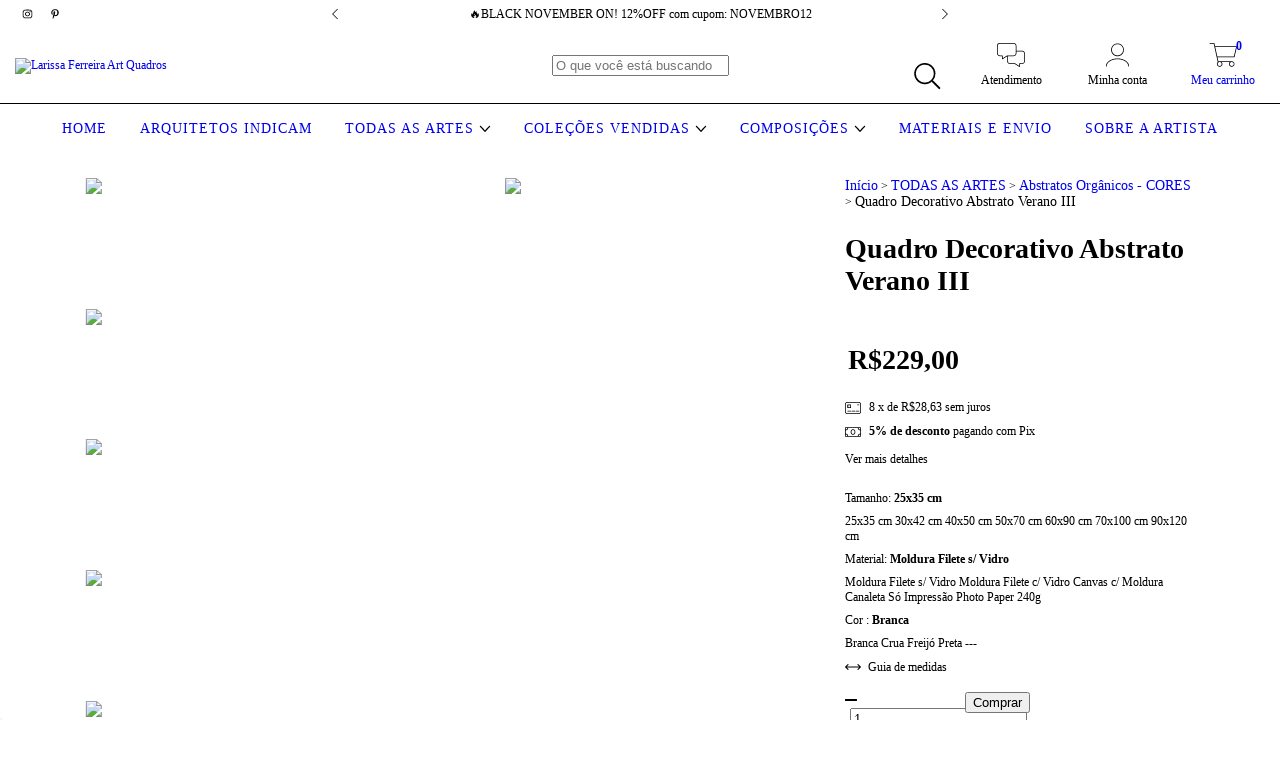

--- FILE ---
content_type: text/plain
request_url: https://www.google-analytics.com/j/collect?v=1&_v=j102&a=881816314&t=pageview&_s=1&dl=https%3A%2F%2Fwww.larissaferreira.com.br%2Fprodutos%2Fquadro-decorativo-abstrato-verano-iii%2F&ul=en-us%40posix&dt=Quadro%20Decorativo%20Abstrato%20Verano%20III&sr=1280x720&vp=1280x720&_u=aCDAgEIJAAAAACAMI~&jid=1290895775&gjid=437543634&cid=464969641.1762390476&tid=UA-185668434-1&_gid=487990955.1762390477&_slc=1&pa=detail&pr1id=113238577&pr1nm=Quadro%20Decorativo%20Abstrato%20Verano%20III&pr1ps=1&z=144751741
body_size: -452
content:
2,cG-085X39G102